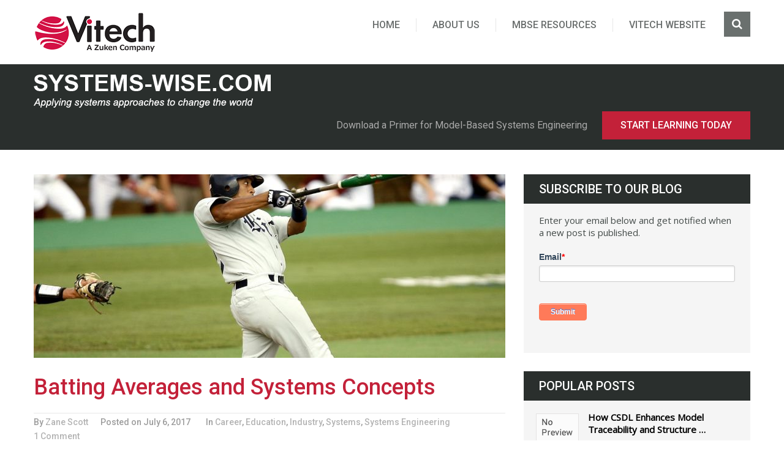

--- FILE ---
content_type: text/html; charset=UTF-8
request_url: https://systems-wise.com/batting-averages-and-systems-concepts/
body_size: 18273
content:
<!DOCTYPE html>
<html class="no-js" lang="en-US">
<head>
	<meta charset="UTF-8"> 
	<!-- Always force latest IE rendering engine (even in intranet) & Chrome Frame -->
	<!--[if IE ]>
		<meta http-equiv="X-UA-Compatible" content="IE=edge,chrome=1">
	<![endif]-->
	<link rel="profile" href="https://gmpg.org/xfn/11"/>
	<!--iOS/android/handheld specific -->
<meta name="viewport" content="width=device-width, initial-scale=1, maximum-scale=1">
<meta name="apple-mobile-web-app-capable" content="yes">
<meta name="apple-mobile-web-app-status-bar-style" content="black">
    <meta itemprop="name" content="systems-wise.com" />
    <meta itemprop="url" content="https://systems-wise.com" />
        <meta itemprop="creator accountablePerson" content="Zane Scott" />
    	<link rel="pingback" href="https://systems-wise.com/xmlrpc.php	" />
	<script type="text/javascript">document.documentElement.className = document.documentElement.className.replace( /\bno-js\b/,'js' );</script>
	<title>Batting Averages and Systems Concepts &#8211; systems-wise.com</title>
<meta name='robots' content='max-image-preview:large' />
<script type="text/javascript">document.documentElement.className = document.documentElement.className.replace( /\bno-js\b/,'js' );</script><link rel="alternate" type="application/rss+xml" title="systems-wise.com &raquo; Feed" href="https://systems-wise.com/feed/" />
<link rel="alternate" type="application/rss+xml" title="systems-wise.com &raquo; Comments Feed" href="https://systems-wise.com/comments/feed/" />
<link rel="alternate" type="application/rss+xml" title="systems-wise.com &raquo; Batting Averages and Systems Concepts Comments Feed" href="https://systems-wise.com/batting-averages-and-systems-concepts/feed/" />
<link rel="alternate" title="oEmbed (JSON)" type="application/json+oembed" href="https://systems-wise.com/wp-json/oembed/1.0/embed?url=https%3A%2F%2Fsystems-wise.com%2Fbatting-averages-and-systems-concepts%2F" />
<link rel="alternate" title="oEmbed (XML)" type="text/xml+oembed" href="https://systems-wise.com/wp-json/oembed/1.0/embed?url=https%3A%2F%2Fsystems-wise.com%2Fbatting-averages-and-systems-concepts%2F&#038;format=xml" />
<style id='wp-img-auto-sizes-contain-inline-css' type='text/css'>
img:is([sizes=auto i],[sizes^="auto," i]){contain-intrinsic-size:3000px 1500px}
/*# sourceURL=wp-img-auto-sizes-contain-inline-css */
</style>
<style id='wp-emoji-styles-inline-css' type='text/css'>

	img.wp-smiley, img.emoji {
		display: inline !important;
		border: none !important;
		box-shadow: none !important;
		height: 1em !important;
		width: 1em !important;
		margin: 0 0.07em !important;
		vertical-align: -0.1em !important;
		background: none !important;
		padding: 0 !important;
	}
/*# sourceURL=wp-emoji-styles-inline-css */
</style>
<style id='wp-block-library-inline-css' type='text/css'>
:root{--wp-block-synced-color:#7a00df;--wp-block-synced-color--rgb:122,0,223;--wp-bound-block-color:var(--wp-block-synced-color);--wp-editor-canvas-background:#ddd;--wp-admin-theme-color:#007cba;--wp-admin-theme-color--rgb:0,124,186;--wp-admin-theme-color-darker-10:#006ba1;--wp-admin-theme-color-darker-10--rgb:0,107,160.5;--wp-admin-theme-color-darker-20:#005a87;--wp-admin-theme-color-darker-20--rgb:0,90,135;--wp-admin-border-width-focus:2px}@media (min-resolution:192dpi){:root{--wp-admin-border-width-focus:1.5px}}.wp-element-button{cursor:pointer}:root .has-very-light-gray-background-color{background-color:#eee}:root .has-very-dark-gray-background-color{background-color:#313131}:root .has-very-light-gray-color{color:#eee}:root .has-very-dark-gray-color{color:#313131}:root .has-vivid-green-cyan-to-vivid-cyan-blue-gradient-background{background:linear-gradient(135deg,#00d084,#0693e3)}:root .has-purple-crush-gradient-background{background:linear-gradient(135deg,#34e2e4,#4721fb 50%,#ab1dfe)}:root .has-hazy-dawn-gradient-background{background:linear-gradient(135deg,#faaca8,#dad0ec)}:root .has-subdued-olive-gradient-background{background:linear-gradient(135deg,#fafae1,#67a671)}:root .has-atomic-cream-gradient-background{background:linear-gradient(135deg,#fdd79a,#004a59)}:root .has-nightshade-gradient-background{background:linear-gradient(135deg,#330968,#31cdcf)}:root .has-midnight-gradient-background{background:linear-gradient(135deg,#020381,#2874fc)}:root{--wp--preset--font-size--normal:16px;--wp--preset--font-size--huge:42px}.has-regular-font-size{font-size:1em}.has-larger-font-size{font-size:2.625em}.has-normal-font-size{font-size:var(--wp--preset--font-size--normal)}.has-huge-font-size{font-size:var(--wp--preset--font-size--huge)}.has-text-align-center{text-align:center}.has-text-align-left{text-align:left}.has-text-align-right{text-align:right}.has-fit-text{white-space:nowrap!important}#end-resizable-editor-section{display:none}.aligncenter{clear:both}.items-justified-left{justify-content:flex-start}.items-justified-center{justify-content:center}.items-justified-right{justify-content:flex-end}.items-justified-space-between{justify-content:space-between}.screen-reader-text{border:0;clip-path:inset(50%);height:1px;margin:-1px;overflow:hidden;padding:0;position:absolute;width:1px;word-wrap:normal!important}.screen-reader-text:focus{background-color:#ddd;clip-path:none;color:#444;display:block;font-size:1em;height:auto;left:5px;line-height:normal;padding:15px 23px 14px;text-decoration:none;top:5px;width:auto;z-index:100000}html :where(.has-border-color){border-style:solid}html :where([style*=border-top-color]){border-top-style:solid}html :where([style*=border-right-color]){border-right-style:solid}html :where([style*=border-bottom-color]){border-bottom-style:solid}html :where([style*=border-left-color]){border-left-style:solid}html :where([style*=border-width]){border-style:solid}html :where([style*=border-top-width]){border-top-style:solid}html :where([style*=border-right-width]){border-right-style:solid}html :where([style*=border-bottom-width]){border-bottom-style:solid}html :where([style*=border-left-width]){border-left-style:solid}html :where(img[class*=wp-image-]){height:auto;max-width:100%}:where(figure){margin:0 0 1em}html :where(.is-position-sticky){--wp-admin--admin-bar--position-offset:var(--wp-admin--admin-bar--height,0px)}@media screen and (max-width:600px){html :where(.is-position-sticky){--wp-admin--admin-bar--position-offset:0px}}

/*# sourceURL=wp-block-library-inline-css */
</style><style id='global-styles-inline-css' type='text/css'>
:root{--wp--preset--aspect-ratio--square: 1;--wp--preset--aspect-ratio--4-3: 4/3;--wp--preset--aspect-ratio--3-4: 3/4;--wp--preset--aspect-ratio--3-2: 3/2;--wp--preset--aspect-ratio--2-3: 2/3;--wp--preset--aspect-ratio--16-9: 16/9;--wp--preset--aspect-ratio--9-16: 9/16;--wp--preset--color--black: #000000;--wp--preset--color--cyan-bluish-gray: #abb8c3;--wp--preset--color--white: #ffffff;--wp--preset--color--pale-pink: #f78da7;--wp--preset--color--vivid-red: #cf2e2e;--wp--preset--color--luminous-vivid-orange: #ff6900;--wp--preset--color--luminous-vivid-amber: #fcb900;--wp--preset--color--light-green-cyan: #7bdcb5;--wp--preset--color--vivid-green-cyan: #00d084;--wp--preset--color--pale-cyan-blue: #8ed1fc;--wp--preset--color--vivid-cyan-blue: #0693e3;--wp--preset--color--vivid-purple: #9b51e0;--wp--preset--gradient--vivid-cyan-blue-to-vivid-purple: linear-gradient(135deg,rgb(6,147,227) 0%,rgb(155,81,224) 100%);--wp--preset--gradient--light-green-cyan-to-vivid-green-cyan: linear-gradient(135deg,rgb(122,220,180) 0%,rgb(0,208,130) 100%);--wp--preset--gradient--luminous-vivid-amber-to-luminous-vivid-orange: linear-gradient(135deg,rgb(252,185,0) 0%,rgb(255,105,0) 100%);--wp--preset--gradient--luminous-vivid-orange-to-vivid-red: linear-gradient(135deg,rgb(255,105,0) 0%,rgb(207,46,46) 100%);--wp--preset--gradient--very-light-gray-to-cyan-bluish-gray: linear-gradient(135deg,rgb(238,238,238) 0%,rgb(169,184,195) 100%);--wp--preset--gradient--cool-to-warm-spectrum: linear-gradient(135deg,rgb(74,234,220) 0%,rgb(151,120,209) 20%,rgb(207,42,186) 40%,rgb(238,44,130) 60%,rgb(251,105,98) 80%,rgb(254,248,76) 100%);--wp--preset--gradient--blush-light-purple: linear-gradient(135deg,rgb(255,206,236) 0%,rgb(152,150,240) 100%);--wp--preset--gradient--blush-bordeaux: linear-gradient(135deg,rgb(254,205,165) 0%,rgb(254,45,45) 50%,rgb(107,0,62) 100%);--wp--preset--gradient--luminous-dusk: linear-gradient(135deg,rgb(255,203,112) 0%,rgb(199,81,192) 50%,rgb(65,88,208) 100%);--wp--preset--gradient--pale-ocean: linear-gradient(135deg,rgb(255,245,203) 0%,rgb(182,227,212) 50%,rgb(51,167,181) 100%);--wp--preset--gradient--electric-grass: linear-gradient(135deg,rgb(202,248,128) 0%,rgb(113,206,126) 100%);--wp--preset--gradient--midnight: linear-gradient(135deg,rgb(2,3,129) 0%,rgb(40,116,252) 100%);--wp--preset--font-size--small: 13px;--wp--preset--font-size--medium: 20px;--wp--preset--font-size--large: 36px;--wp--preset--font-size--x-large: 42px;--wp--preset--spacing--20: 0.44rem;--wp--preset--spacing--30: 0.67rem;--wp--preset--spacing--40: 1rem;--wp--preset--spacing--50: 1.5rem;--wp--preset--spacing--60: 2.25rem;--wp--preset--spacing--70: 3.38rem;--wp--preset--spacing--80: 5.06rem;--wp--preset--shadow--natural: 6px 6px 9px rgba(0, 0, 0, 0.2);--wp--preset--shadow--deep: 12px 12px 50px rgba(0, 0, 0, 0.4);--wp--preset--shadow--sharp: 6px 6px 0px rgba(0, 0, 0, 0.2);--wp--preset--shadow--outlined: 6px 6px 0px -3px rgb(255, 255, 255), 6px 6px rgb(0, 0, 0);--wp--preset--shadow--crisp: 6px 6px 0px rgb(0, 0, 0);}:where(.is-layout-flex){gap: 0.5em;}:where(.is-layout-grid){gap: 0.5em;}body .is-layout-flex{display: flex;}.is-layout-flex{flex-wrap: wrap;align-items: center;}.is-layout-flex > :is(*, div){margin: 0;}body .is-layout-grid{display: grid;}.is-layout-grid > :is(*, div){margin: 0;}:where(.wp-block-columns.is-layout-flex){gap: 2em;}:where(.wp-block-columns.is-layout-grid){gap: 2em;}:where(.wp-block-post-template.is-layout-flex){gap: 1.25em;}:where(.wp-block-post-template.is-layout-grid){gap: 1.25em;}.has-black-color{color: var(--wp--preset--color--black) !important;}.has-cyan-bluish-gray-color{color: var(--wp--preset--color--cyan-bluish-gray) !important;}.has-white-color{color: var(--wp--preset--color--white) !important;}.has-pale-pink-color{color: var(--wp--preset--color--pale-pink) !important;}.has-vivid-red-color{color: var(--wp--preset--color--vivid-red) !important;}.has-luminous-vivid-orange-color{color: var(--wp--preset--color--luminous-vivid-orange) !important;}.has-luminous-vivid-amber-color{color: var(--wp--preset--color--luminous-vivid-amber) !important;}.has-light-green-cyan-color{color: var(--wp--preset--color--light-green-cyan) !important;}.has-vivid-green-cyan-color{color: var(--wp--preset--color--vivid-green-cyan) !important;}.has-pale-cyan-blue-color{color: var(--wp--preset--color--pale-cyan-blue) !important;}.has-vivid-cyan-blue-color{color: var(--wp--preset--color--vivid-cyan-blue) !important;}.has-vivid-purple-color{color: var(--wp--preset--color--vivid-purple) !important;}.has-black-background-color{background-color: var(--wp--preset--color--black) !important;}.has-cyan-bluish-gray-background-color{background-color: var(--wp--preset--color--cyan-bluish-gray) !important;}.has-white-background-color{background-color: var(--wp--preset--color--white) !important;}.has-pale-pink-background-color{background-color: var(--wp--preset--color--pale-pink) !important;}.has-vivid-red-background-color{background-color: var(--wp--preset--color--vivid-red) !important;}.has-luminous-vivid-orange-background-color{background-color: var(--wp--preset--color--luminous-vivid-orange) !important;}.has-luminous-vivid-amber-background-color{background-color: var(--wp--preset--color--luminous-vivid-amber) !important;}.has-light-green-cyan-background-color{background-color: var(--wp--preset--color--light-green-cyan) !important;}.has-vivid-green-cyan-background-color{background-color: var(--wp--preset--color--vivid-green-cyan) !important;}.has-pale-cyan-blue-background-color{background-color: var(--wp--preset--color--pale-cyan-blue) !important;}.has-vivid-cyan-blue-background-color{background-color: var(--wp--preset--color--vivid-cyan-blue) !important;}.has-vivid-purple-background-color{background-color: var(--wp--preset--color--vivid-purple) !important;}.has-black-border-color{border-color: var(--wp--preset--color--black) !important;}.has-cyan-bluish-gray-border-color{border-color: var(--wp--preset--color--cyan-bluish-gray) !important;}.has-white-border-color{border-color: var(--wp--preset--color--white) !important;}.has-pale-pink-border-color{border-color: var(--wp--preset--color--pale-pink) !important;}.has-vivid-red-border-color{border-color: var(--wp--preset--color--vivid-red) !important;}.has-luminous-vivid-orange-border-color{border-color: var(--wp--preset--color--luminous-vivid-orange) !important;}.has-luminous-vivid-amber-border-color{border-color: var(--wp--preset--color--luminous-vivid-amber) !important;}.has-light-green-cyan-border-color{border-color: var(--wp--preset--color--light-green-cyan) !important;}.has-vivid-green-cyan-border-color{border-color: var(--wp--preset--color--vivid-green-cyan) !important;}.has-pale-cyan-blue-border-color{border-color: var(--wp--preset--color--pale-cyan-blue) !important;}.has-vivid-cyan-blue-border-color{border-color: var(--wp--preset--color--vivid-cyan-blue) !important;}.has-vivid-purple-border-color{border-color: var(--wp--preset--color--vivid-purple) !important;}.has-vivid-cyan-blue-to-vivid-purple-gradient-background{background: var(--wp--preset--gradient--vivid-cyan-blue-to-vivid-purple) !important;}.has-light-green-cyan-to-vivid-green-cyan-gradient-background{background: var(--wp--preset--gradient--light-green-cyan-to-vivid-green-cyan) !important;}.has-luminous-vivid-amber-to-luminous-vivid-orange-gradient-background{background: var(--wp--preset--gradient--luminous-vivid-amber-to-luminous-vivid-orange) !important;}.has-luminous-vivid-orange-to-vivid-red-gradient-background{background: var(--wp--preset--gradient--luminous-vivid-orange-to-vivid-red) !important;}.has-very-light-gray-to-cyan-bluish-gray-gradient-background{background: var(--wp--preset--gradient--very-light-gray-to-cyan-bluish-gray) !important;}.has-cool-to-warm-spectrum-gradient-background{background: var(--wp--preset--gradient--cool-to-warm-spectrum) !important;}.has-blush-light-purple-gradient-background{background: var(--wp--preset--gradient--blush-light-purple) !important;}.has-blush-bordeaux-gradient-background{background: var(--wp--preset--gradient--blush-bordeaux) !important;}.has-luminous-dusk-gradient-background{background: var(--wp--preset--gradient--luminous-dusk) !important;}.has-pale-ocean-gradient-background{background: var(--wp--preset--gradient--pale-ocean) !important;}.has-electric-grass-gradient-background{background: var(--wp--preset--gradient--electric-grass) !important;}.has-midnight-gradient-background{background: var(--wp--preset--gradient--midnight) !important;}.has-small-font-size{font-size: var(--wp--preset--font-size--small) !important;}.has-medium-font-size{font-size: var(--wp--preset--font-size--medium) !important;}.has-large-font-size{font-size: var(--wp--preset--font-size--large) !important;}.has-x-large-font-size{font-size: var(--wp--preset--font-size--x-large) !important;}
/*# sourceURL=global-styles-inline-css */
</style>

<style id='classic-theme-styles-inline-css' type='text/css'>
/*! This file is auto-generated */
.wp-block-button__link{color:#fff;background-color:#32373c;border-radius:9999px;box-shadow:none;text-decoration:none;padding:calc(.667em + 2px) calc(1.333em + 2px);font-size:1.125em}.wp-block-file__button{background:#32373c;color:#fff;text-decoration:none}
/*# sourceURL=/wp-includes/css/classic-themes.min.css */
</style>
<link rel='stylesheet' id='steadyincome-stylesheet-css' href='https://systems-wise.com/wp-content/themes/mts_steadyincome/style.css' type='text/css' media='all' />
<style id='steadyincome-stylesheet-inline-css' type='text/css'>

        body {background-color:#ffffff;background-image:url(https://systems-wise.com/wp-content/themes/mts_steadyincome/images/nobg.png);}
        a, a:hover, .single_post a, .textwidget a, .sidebar.c-4-12 a:hover, .copyrights a:hover, footer .widget li a:hover, .sidebar.c-4-12 a:hover, .related-posts a:hover, .reply a, #primary-navigation .navigation ul li a:hover, .title a:hover, .post-info a:hover, .blog_second .b_right .b_readings ul li:last-child a:hover, .reply a:hover, .blog_second .b_readings .fa, .comm, .fn a, .blog_second .social-icons ul li a:hover span, #primary-navigation .navigation ul .current-menu-item > a, #primary-navigation .navigation ul .current-menu-item > a:after, #primary-navigation .navigation a:hover:after, #primary-navigation .navigation li:hover > a, #primary-navigation .navigation li:hover > a:after, .related-posts .excerpt header h3 a:hover, .widget .review-result-wrapper i, .latestpost_wrap .front-view-title a:hover, .latestPost .post-info a:hover, .latestPost .post-info a:hover span { color:#c32139; }

        .pace .pace-progress, #load-posts a, .widget_tag_cloud .tagcloud a:hover, .customNavigation a:hover { background-color:#c32139!important; }
        .blog_second .social-icons ul li a:hover { border: 2px solid #c32139; }
        .customNavigation a:hover, .widget_product_search input[type='submit'] { border: 1px solid #c32139; }
        .blog_first { background-image:url(); }

        #commentform input#submit, .contact-form input[type='submit'], .widget_product_search input[type='submit'], #move-to-top:hover, #tabber ul.tabs li a.selected, .tagcloud a:hover, #searchsubmit, .search-style-one a:hover, .pagination ul li a:hover, .page-numbers.current, .currenttext, .single .pagination a:hover .currenttext, #move-to-top, .latestPost .readMore a, .thecontent .latestPost .postauthor .readMore a, .latestPost .wp-review-show-total, .featured-thumbnail .wp-review-on-thumbnail, a#pull, .pagination a:hover, .latestPost .review-type-circle.review-total-only, .latestPost .review-type-circle.wp-review-show-total, #site-header #wpmm-megamenu .review-total-only, #site-header #wpmm-megamenu .wpmm-posts .wpmm-pagination a, .woocommerce a.button, .woocommerce-page a.button, .woocommerce button.button, .woocommerce-page button.button, .woocommerce input.button, .woocommerce-page input.button, .woocommerce #respond input#submit, .woocommerce-page #respond input#submit, .woocommerce #content input.button, .woocommerce-page #content input.button, .woocommerce .bypostauthor:after, #searchsubmit, .woocommerce nav.woocommerce-pagination ul li span.current, .woocommerce-page nav.woocommerce-pagination ul li span.current, .woocommerce #content nav.woocommerce-pagination ul li span.current, .woocommerce-page #content nav.woocommerce-pagination ul li span.current, .woocommerce nav.woocommerce-pagination ul li a:hover, .woocommerce-page nav.woocommerce-pagination ul li a:hover, .woocommerce #content nav.woocommerce-pagination ul li a:hover, .woocommerce-page #content nav.woocommerce-pagination ul li a:hover, .woocommerce nav.woocommerce-pagination ul li a:focus, .woocommerce-page nav.woocommerce-pagination ul li a:focus, .woocommerce #content nav.woocommerce-pagination ul li a:focus, .woocommerce-page #content nav.woocommerce-pagination ul li a:focus, .woocommerce a.button, .woocommerce-page a.button, .woocommerce button.button, .woocommerce-page button.button, .woocommerce input.button, .woocommerce-page input.button, .woocommerce #respond input#submit, .woocommerce-page #respond input#submit, .woocommerce #content input.button, .woocommerce-page #content input.button, #primary-navigation .navigation.mobile-menu-wrapper { background-color:#c32139; color: #fff!important; }

        #primary-navigation .navigation ul ul { border-top: 1px solid #c32139; }
        .search-row { border-bottom: 1px solid #c32139; }

        
        
        
        .bypostauthor { background: #FAFAFA; padding: 15px!important; box-sizing: border-box; }
        .bypostauthor:after { content: "Author"; position: absolute; right: 0; top: -1px; padding: 1px 10px; background: #818181; color: #FFF; }
        
        
        
        
            
/*# sourceURL=steadyincome-stylesheet-inline-css */
</style>
<link rel='stylesheet' id='owl-carousel-css' href='https://systems-wise.com/wp-content/themes/mts_steadyincome/css/owl.carousel.css' type='text/css' media='all' />
<link rel='stylesheet' id='magnificPopup-css' href='https://systems-wise.com/wp-content/themes/mts_steadyincome/css/magnific-popup.css' type='text/css' media='all' />
<link rel='stylesheet' id='fontawesome-css' href='https://systems-wise.com/wp-content/themes/mts_steadyincome/css/font-awesome.min.css' type='text/css' media='all' />
<link rel='stylesheet' id='responsive-css' href='https://systems-wise.com/wp-content/themes/mts_steadyincome/css/responsive.css' type='text/css' media='all' />
<script type="text/javascript" src="https://systems-wise.com/wp-includes/js/jquery/jquery.min.js" id="jquery-core-js"></script>
<script type="text/javascript" src="https://systems-wise.com/wp-includes/js/jquery/jquery-migrate.min.js" id="jquery-migrate-js"></script>
<script type="text/javascript" id="customscript-js-extra">
/* <![CDATA[ */
var mts_customscript = {"responsive":"1","nav_menu":"primary-menu"};
//# sourceURL=customscript-js-extra
/* ]]> */
</script>
<script type="text/javascript" async="async" src="https://systems-wise.com/wp-content/themes/mts_steadyincome/js/customscript.js" id="customscript-js"></script>
<link rel="https://api.w.org/" href="https://systems-wise.com/wp-json/" /><link rel="alternate" title="JSON" type="application/json" href="https://systems-wise.com/wp-json/wp/v2/posts/1039" /><link rel="EditURI" type="application/rsd+xml" title="RSD" href="https://systems-wise.com/xmlrpc.php?rsd" />
<!--Theme by MyThemeShop.com-->
<link rel="canonical" href="https://systems-wise.com/batting-averages-and-systems-concepts/" />
<link rel='shortlink' href='https://systems-wise.com/?p=1039' />
<link href="//fonts.googleapis.com/css?family=Roboto:500|Roboto:normal|Open+Sans:300|Open+Sans:normal&amp;subset=latin" rel="stylesheet" type="text/css">
<style type="text/css">
.menu li, .menu li a { font-family: 'Roboto'; font-weight: 500; font-size: 16px; color: #6b6f6e;text-transform: uppercase; }
.latestpost_wrap .front-view-title a { font-family: 'Roboto'; font-weight: 500; font-size: 28px; color: #c32139;text-transform: initial }
.single-title { font-family: 'Roboto'; font-weight: 500; font-size: 36px; color: #c32139;text-transform: initial }
body { font-family: 'Roboto'; font-weight: normal; font-size: 16px; color: #444b49; }
#sidebars .widget { font-family: 'Open Sans'; font-weight: 300; font-size: 15px; color: #000000; }
.footer-widgets { font-family: 'Open Sans'; font-weight: normal; font-size: 14px; color: #888888; }
h1 { font-family: 'Roboto'; font-weight: 500; font-size: 28px; color: #2a2f2d;text-transform: uppercase; }
h2 { font-family: 'Roboto'; font-weight: 500; font-size: 24px; color: #2a2f2d;text-transform: uppercase; }
h3 { font-family: 'Roboto'; font-weight: 500; font-size: 22px; color: #c32139;text-transform: uppercase; }
h4 { font-family: 'Roboto'; font-weight: 500; font-size: 20px; color: #2a2f2d;text-transform: uppercase; }
h5 { font-family: 'Roboto'; font-weight: 500; font-size: 18px; color: #2a2f2d;text-transform: uppercase; }
h6 { font-family: 'Roboto'; font-weight: 500; font-size: 16px; color: #2a2f2d;text-transform: uppercase; }
</style>
<script type="application/ld+json">
{
    "@context": "http://schema.org",
    "@type": "BlogPosting",
    "mainEntityOfPage": {
        "@type": "WebPage",
        "@id": "https://systems-wise.com/batting-averages-and-systems-concepts/"
    },
    "headline": "Batting Averages and Systems Concepts  ",
    "image": {
        "@type": "ImageObject",
        "url": "https://systems-wise.com/wp-content/uploads/2017/07/baseball-5.jpg",
        "width": 1397,
        "height": 696
    },
    "datePublished": "2017-07-06T12:15:00+0000",
    "dateModified": "2019-09-11T13:48:01+0000",
    "author": {
        "@type": "Person",
        "name": "Zane Scott"
    },
    "publisher": {
        "@type": "Organization",
        "name": "systems-wise.com",
        "logo": {
            "@type": "ImageObject",
            "url": "https://systems-wise.com/wp-content/uploads/2020/12/vitechzuken_2C_horz.png",
            "width": 200,
            "height": 69
        }
    },
    "description": "Summer means vacations. Our two boys have always looked forward to the big trip to “the lake” in July and the "
}
</script>
<style type="text/css">.recentcomments a{display:inline !important;padding:0 !important;margin:0 !important;}</style></head>
<body data-rsssl=1 id="blogs" class="wp-singular post-template-default single single-post postid-1039 single-format-standard wp-theme-mts_steadyincome main" itemscope itemtype="http://schema.org/WebPage">
	<div class="header-wrapper">
		<header id="site-header" role="banner" itemscope itemtype="http://schema.org/WPHeader">
			<div class="main-container">
							<div class="nav_wrap sticky-navigation" role="navigation" itemscope itemtype="http://schema.org/SiteNavigationElement">
								<div class="container">
						<div class="logo-wrap">
																								<h2 id="logo" class="image-logo" itemprop="headline">
										<a href="https://systems-wise.com"><img src="https://systems-wise.com/wp-content/uploads/2020/12/vitechzuken_2C_horz.png" alt="systems-wise.com" width="200" height="69"></a>
									</h2><!-- END #logo -->
																					</div>
													<div id="primary-navigation" class="primary-navigation" role="navigation" itemscope itemtype="http://schema.org/SiteNavigationElement">
								<a href="#" id="pull" class="toggle-mobile-menu">Menu</a>
																	<nav class="navigation clearfix mobile-menu-wrapper">
																					<ul id="menu-main-navigation" class="menu clearfix"><li id="menu-item-23" class="menu-item menu-item-type-custom menu-item-object-custom menu-item-home"><a href="https://systems-wise.com">Home</a></li>
<li id="menu-item-1138" class="menu-item menu-item-type-post_type menu-item-object-page"><a href="https://systems-wise.com/about-us/">About Us</a></li>
<li id="menu-item-27" class="menu-item menu-item-type-custom menu-item-object-custom"><a href="http://www.vitechcorp.com/resources/">MBSE Resources</a></li>
<li id="menu-item-28" class="menu-item menu-item-type-custom menu-item-object-custom"><a href="http://www.vitechcorp.com">Vitech Website</a></li>
</ul>																			</nav>
																<div class="search-style-one">
									<a id="trigger-overlay">
										<i class="fa fa-search"></i>
									</a>
									<div class="overlay overlay-slideleft">
										<div class="search-row">
											<form method="get" id="searchform" class="search-form" action="https://systems-wise.com" _lpchecked="1">
												<button type="button" class="overlay-close">Close</button>
												<input type="text" name="s" id="s" value="" placeholder="Search Keyword ..." />
											</form>
										</div>
									</div>
								</div>
							</div>
											</div>
				</div>
			</div>
		</header>
	</div>
				<div class="breadcrumb_wrap">
				<div class="main-container">
				<img src="/wp-content/uploads/2018/02/community_header_new.png"/>
																<div class="breadcrumb_right">
															<div>Download a Primer for Model-Based Systems Engineering</div>
																						<div class="readMore">
									<a href="https://www.vitechcorp.com/mbse-primer/"> Start Learning Today									</a>
								</div>
													</div>
									</div>
			</div>
	<div class="main-container">
	<div id="page">
		<div class="article">
			<div id="content_box">
				<div id="post-1039" class="g post post-1039 type-post status-publish format-standard has-post-thumbnail category-career category-education category-industry category-systems category-systems_engineering tag-batting-averages tag-mbse tag-model-based-systems-engineering tag-productive-thinking tag-reproductive-thinking tag-systems-engineering tag-systems-thinking has_thumb">
					<div class="single_post">
						<div class="thecontent">
																					<article class="latestPost latestarticle excerpt">
								<!--article-1, first content-->
																																										<div class="featured-thumbnail">
														<img width="770" height="300" src="https://systems-wise.com/wp-content/uploads/2017/07/baseball-5-770x300.jpg" class="attachment-featured wp-post-image wp-post-image" alt="baseball player" decoding="async" fetchpriority="high" />													</div>
																								<header>
													<h1 class="title front-view-title single-title">
														Batting Averages and Systems Concepts													</h1>
													            <div class="post-info">
                                <span class="theauthor">By&nbsp;<a href="https://systems-wise.com/author/zane-scott/" title="Posts by Zane Scott" rel="author">Zane Scott</a></span>
                            <span class="thetime updated">Posted on&nbsp;July 6, 2017</span>
                            <span class="thecategory">In&nbsp;<a href="https://systems-wise.com/category/industry/career/" title="View all posts in Career" >Career</a>, <a href="https://systems-wise.com/category/industry/education/" title="View all posts in Education" >Education</a>, <a href="https://systems-wise.com/category/industry/" title="View all posts in Industry" >Industry</a>, <a href="https://systems-wise.com/category/systems_engineering/systems/" title="View all posts in Systems" >Systems</a>, <a href="https://systems-wise.com/category/systems_engineering/" title="View all posts in Systems Engineering" >Systems Engineering</a></span>
                            <span class="thecomment"><a href="https://systems-wise.com/batting-averages-and-systems-concepts/#comments" itemprop="interactionCount">1 Comment</a></span>
                        </div>
        												</header>
												<div class="post-single-content box mark-links entry-content content">
																																							<p>Summer means vacations. Our two boys have always looked forward to the big trip to “the lake” in July and the smaller long weekends where we “get to” stay at motels. We eat breakfast out—something that never happens at home—in restaurants that specialize in breakfast.</p>
<p>One summer when the boys were small, we went into such an establishment, and our youngest wanted to buy a copy of the then relatively new USA Today. When we sat down with it, he dove directly into the sports section. Even as a six-year-old, he had an intense interest in sports, and he explained that this section was “awesome.” As we ordered and began to eat, he focused mainly on the paper. At one point, he surfaced to ask “Dad, what are batting averages?”</p>
<p>My answer, which I carefully tailored to fit his age and station in life, didn’t satisfy his curiosity, so he followed up with another question: How do you figure them? That question presented a challenge. At six years old, he had yet to encounter division, much less decimals and percentages. We began a colloquy on what they mean and how they are calculated, handling those concepts in context. Finally, breakfast was over. He seemed satisfied, but the rest of the trip was liberally peppered with questions about the ins and outs of batting averages.</p>
<p>After that I pretty much forgot about the exchange, but I later learned that he had kept the subject alive. Several years hence, he came home from school with the shocking news that his teacher was confused. She was attempting to teach the class about something she insisted on calling decimals and percentages. He, on the other hand, “knew” that what she was really talking about was “batting averages.”</p>
<p>He had been introduced to the concepts in a specific context and, due to my disruption of the math education process and its orderly presentation of mathematical concepts, was unwilling and temporarily unable to see them outside that context. We had to take on the challenging task of generalizing the concepts beyond the application—something that turned out to be at least as difficult as learning the concepts in the first place.</p>
<p>His initial mindset limited him to a way of seeing the concepts called reproductive thinking. In reproductive thinking, concepts are transferred from one application to another based on the similarity of the applications. This makes sense, because the success of a particular application may well translate to success with a similar application. The greater the similarity between the applications, the greater the probability of success.</p>
<p>But this way of transporting concepts from application to application is limited by the small steps of similarity. My son was having trouble seeing the similarity between his knowledge of batting averages and the discussion of decimals and percentages applied to other, non-baseball applications. That is why math is taught moving from concepts to applications. That order allows for a way of seeing the potential applications known as productive thinking.</p>
<p>In productive thinking, basic concepts are applied to a problem space by seeing the potential for solutions from the power of the concepts to deal with the problems. Whereas a reproductive thinker is limited to applications that appear similar to problems that have already been solved, the productive thinker is able to see potential solutions to applications at the conceptual level.</p>
<p>Take as an example Nate Silver, the statistician and writer who once was just another six-year-old with a penchant for baseball. Silver pursued his interest in numbers and statistics into a grounding in mathematical and statistical concepts and a degree in economics. His interest in baseball has been a constant and became the subject for his <a href="https://fivethirtyeight.com/">work</a>. After a detour into the world of transfer pricing with KPMG, Silver returned to his love of baseball and developed a player performance ranking system. He has since extended the application of his knowledge to handicapping political races and built a career and reputation around his work in these apparently disparate areas. This is possible through his productive (as opposed to reproductive) thinking about his discipline. Silver’s deep grounding in the concepts has enabled him to think about his solution broadly without the limitation of incremental movements between applications.</p>
<p>The people most susceptible to the limitations of reproductive thinking are those who have been introduced to the concepts first (or only) at the application level. That is a trap very much at work in the world of systems engineering. Because of its birth and development in the aerospace and defense market space, many (if not most) practitioners who have come to their knowledge of the discipline in that context experience difficulty in transferring the concepts to other areas unless they can find some similarity in the applications.</p>
<p>This is limiting in a number of ways. One of the most obvious is that our thinking is confined to only those applications that we see as similar. But the problem is more subtle than that. We adopt language and processes that come from applications with which we are familiar. These enable us to converse easily in that market space but become a barrier to those whose world is not configured in that way. We use notations, phrases, and acronyms that fail to communicate with those who live and work beyond the world of defense and aeronautics. We even advocate the adoption of standards that limit the form of our communication to specialized notations like those of the software world at the expense of communicating with those outside the specialty.</p>
<p>What is lacking is the conceptual view and understanding. Once the applied view is introduced, it becomes difficult to move from our specific applications to generalized concepts. That is why math is taught from the concepts to the applications and not the other way around.</p>
<p>As systems engineers, we need to refocus at the conceptual level. The application of systems engineering concepts is potentially quite broad. It isn’t limited to just the production of physical products or software. Human processes and public policy are ripe for systems level interventions that systems engineering can provide. But first we must see the conceptual possibilities, and we need to communicate with others in a language they can understand.</p>

            <script type="text/javascript">
            jQuery(document).ready(function($) {
                $.post('https://systems-wise.com/wp-admin/admin-ajax.php', {action: 'mts_view_count', id: '1039'});
            });
            </script>																																							            <!-- Start Share Buttons -->
            <div class="shareit bottom">
                                <!-- Facebook Share-->
                <span class="share-item facebooksharebtn">
                    <div class="fb-share-button" data-layout="button_count"></div>
                </span>
                            <!-- Facebook -->
                <span class="share-item facebookbtn">
                    <div id="fb-root"></div>
                    <div class="fb-like" data-send="false" data-layout="button_count" data-width="150" data-show-faces="false"></div>
                </span>
                            <!-- Twitter -->
                <span class="share-item twitterbtn">
                    <a href="https://twitter.com/share" class="twitter-share-button" data-via="">Tweet</a>
                </span>
                            <!--Linkedin -->
                <span class="share-item linkedinbtn">
                    <script type="IN/Share" data-url="https://systems-wise.com/batting-averages-and-systems-concepts/"></script>
                </span>
                        </div>
            <!-- end Share Buttons -->
        												</div>
												    
            <!-- Start Related Posts -->
            <div class="related-posts"><h4>Related Posts</h4><div class="clear">
                <article class="excerpt "> 
                    <a href="https://systems-wise.com/why-model-based/" title="WHY MODEL-BASED?" id="featured-thumbnail">
                        <div class="featured-thumbnail"><img src="https://systems-wise.com/wp-content/themes/mts_steadyincome/images/nothumb-steadyincome-widgetthumb.png" class="attachment-steadyincome-widgetthumb wp-post-image" alt="WHY MODEL-BASED?"></div>  
                    </a>
                    <header>
                        <h3 class="title front-view-title"><a href="https://systems-wise.com/why-model-based/">WHY MODEL-BASED?</a></h3> 
                        <div class="post-info">
                            <span class="theauthor">
                                <span>
                                    By <a href="https://systems-wise.com/author/david-long/" title="Posts by David Long" rel="author">David Long</a>                                </span>
                            </span>
                        </div>
                    </header> 
                </article> 
    
                
                <article class="excerpt last"> 
                    <a href="https://systems-wise.com/five-steps-to-improving-systems-engineering-part-iii/" title="Five Steps to Improving Systems Engineering &#8211; Part III" id="featured-thumbnail">
                        <div class="featured-thumbnail"><img width="70" height="70" src="https://systems-wise.com/wp-content/uploads/2019/01/New-Feature-Image-3-70x70.jpg" class="attachment-steadyincome-widgetthumb size-steadyincome-widgetthumb wp-post-image" alt="5 step feature image" title="" decoding="async" srcset="https://systems-wise.com/wp-content/uploads/2019/01/New-Feature-Image-3-70x70.jpg 70w, https://systems-wise.com/wp-content/uploads/2019/01/New-Feature-Image-3-150x150.jpg 150w, https://systems-wise.com/wp-content/uploads/2019/01/New-Feature-Image-3-224x224.jpg 224w" sizes="(max-width: 70px) 100vw, 70px" /></div>  
                    </a>
                    <header>
                        <h3 class="title front-view-title"><a href="https://systems-wise.com/five-steps-to-improving-systems-engineering-part-iii/">Five Steps to Improving Systems Engineering &#8211; Part III</a></h3> 
                        <div class="post-info">
                            <span class="theauthor">
                                <span>
                                    By <a href="https://systems-wise.com/author/zane-scott/" title="Posts by Zane Scott" rel="author">Zane Scott</a>                                </span>
                            </span>
                        </div>
                    </header> 
                </article> 
    
                
                <article class="excerpt "> 
                    <a href="https://systems-wise.com/where-to-leverage-simplicity-and-where-not-to/" title="Where to Leverage Simplicity (and Where Not To)" id="featured-thumbnail">
                        <div class="featured-thumbnail"><img width="70" height="70" src="https://systems-wise.com/wp-content/uploads/2016/09/complexity350-1-70x70.png" class="attachment-steadyincome-widgetthumb size-steadyincome-widgetthumb wp-post-image" alt="" title="" decoding="async" srcset="https://systems-wise.com/wp-content/uploads/2016/09/complexity350-1-70x70.png 70w, https://systems-wise.com/wp-content/uploads/2016/09/complexity350-1-150x150.png 150w, https://systems-wise.com/wp-content/uploads/2016/09/complexity350-1-224x224.png 224w" sizes="(max-width: 70px) 100vw, 70px" /></div>  
                    </a>
                    <header>
                        <h3 class="title front-view-title"><a href="https://systems-wise.com/where-to-leverage-simplicity-and-where-not-to/">Where to Leverage Simplicity (and Where Not To)</a></h3> 
                        <div class="post-info">
                            <span class="theauthor">
                                <span>
                                    By <a href="https://systems-wise.com/author/david-long/" title="Posts by David Long" rel="author">David Long</a>                                </span>
                            </span>
                        </div>
                    </header> 
                </article> 
    
                
                <article class="excerpt last"> 
                    <a href="https://systems-wise.com/systems-work-as-systems-even-when-they-dont/" title="Systems Work as Systems—Even When They Don&#8217;t" id="featured-thumbnail">
                        <div class="featured-thumbnail"><img width="70" height="70" src="https://systems-wise.com/wp-content/uploads/2020/04/DOEPinner-70x70.jpg" class="attachment-steadyincome-widgetthumb size-steadyincome-widgetthumb wp-post-image" alt="mine shaft" title="" decoding="async" loading="lazy" srcset="https://systems-wise.com/wp-content/uploads/2020/04/DOEPinner-70x70.jpg 70w, https://systems-wise.com/wp-content/uploads/2020/04/DOEPinner-150x150.jpg 150w, https://systems-wise.com/wp-content/uploads/2020/04/DOEPinner-224x224.jpg 224w" sizes="auto, (max-width: 70px) 100vw, 70px" /></div>  
                    </a>
                    <header>
                        <h3 class="title front-view-title"><a href="https://systems-wise.com/systems-work-as-systems-even-when-they-dont/">Systems Work as Systems—Even When They Don&#8217;t</a></h3> 
                        <div class="post-info">
                            <span class="theauthor">
                                <span>
                                    By <a href="https://systems-wise.com/author/zane-scott/" title="Posts by Zane Scott" rel="author">Zane Scott</a>                                </span>
                            </span>
                        </div>
                    </header> 
                </article> 
    
                </div></div>            <!-- .related-posts -->
        												<div class="postauthor">
													<h4>About the Author</h4>
													<div class="author_wrap">
														<div class="post-img">
															<img alt='mm' src='https://systems-wise.com/wp-content/uploads/2022/01/ZScott-150x150.jpg' class='avatar avatar-100 photo' height='100' width='100' />																																												</div>
														<h5 class="vcard"><a href="https://systems-wise.com/author/zane-scott/"/ class="fn">Zane Scott														</a></h5>
														<div class="readMore">
															<a href="https://systems-wise.com/author/zane-scott/"/>My Other Posts<i class="fa fa-angle-double-right"></i></a>
														</div>
														<div class="front-view-content">
															As Vice President of Professional Services at Vitech, Zane Scott leads the company’s consulting and training organization. For the past 40 years, Zane has built a skill set that enables him to provide insight and guidance to individuals and companies as they improve organizational processes and methodologies. Zane has also taught systems engineering methodology in a variety of settings, is a frequent blogger, and is co-author of A Primer for Model-Based Systems Engineering. With a professional background in litigation, Zane is also a trained negotiator, labor management facilitator, and mediator. He has practiced tactical negotiation and interventional mediation, and taught communications, conflict management, and leadership skills at both the university and the professional level. Before joining Vitech, Zane worked as a senior consultant and process analyst assisting government and industry clients in implementing and managing organizational change.														</div>
													</div>
												</div>
																				<!-- You can start editing here. -->
	<div id="comments">
		<h4 class="total-comments">One Response</h4>
		<ol class="commentlist">
			    <li class="comment even thread-even depth-1" id="li-comment-23068">
        <div id="comment-23068" itemscope itemtype="http://schema.org/UserComments">
            <div class="comment-author vcard">
                <img alt='' src='https://secure.gravatar.com/avatar/de84abcff89f716a4018094a2bb9436e83eac4cac12c9373fc0333136dca5ac4?s=70&#038;d=mm&#038;r=g' srcset='https://secure.gravatar.com/avatar/de84abcff89f716a4018094a2bb9436e83eac4cac12c9373fc0333136dca5ac4?s=140&#038;d=mm&#038;r=g 2x' class='avatar avatar-70 photo' height='70' width='70' loading='lazy' decoding='async'/>                <div class="post-info">
                   <span class="theauthor"><span>andy hall</span></span> 
                                            <span class="comment-meta">
                            <span class="thetime updated">
                                <span>July 6, 2017</span>
                            </span>
                        </span>
                                    </div>
            </div>
            <div class="commentmetadata">
                <div class="commenttext" itemprop="commentText">
                    <div class="front-view-content"><p>One of the problems that I have encountered in trying to persuade people that a functional integration viewpoint is not the only view available is aggressive groupthink. People find it very difficult to let go of the way they like to think and view the world, especially &#8220;their&#8221; systems and put up barriers to change. They take comfort in the herd mentality and think that other peoples refusal to change justifies their own position.  Providing people with the motivation to want to change is the really hard part.</p>
</div>
                </div>

                <div class="reply">
                    <a rel="nofollow" class="comment-reply-link" href="https://systems-wise.com/batting-averages-and-systems-concepts/?replytocom=23068#respond" data-commentid="23068" data-postid="1039" data-belowelement="comment-23068" data-respondelement="respond" data-replyto="Reply to andy hall" aria-label="Reply to andy hall">Reply</a>                </div>
            </div>  
        </div>
    </li>
</li><!-- #comment-## -->
		</ol>
	</div>

	<div id="commentsAdd">
		<div id="respond" class="box m-t-6">
				<div id="respond" class="comment-respond">
		<h3 id="reply-title" class="comment-reply-title"><h4><span>Leave a Reply</span></h4></h4> <small><a rel="nofollow" id="cancel-comment-reply-link" href="/batting-averages-and-systems-concepts/#respond" style="display:none;">Cancel reply</a></small></h3><form action="https://systems-wise.com/wp-comments-post.php" method="post" id="commentform" class="comment-form"><p class="comment-form-comment"><textarea id="comment" name="comment" cols="45" rows="8" aria-required="true" placeholder="Comment Text*"></textarea></p><p class="comment-form-author"><input id="author" name="author" type="text" placeholder="Name*" value="" size="30" /></p>
<p class="comment-form-email"><input id="email" name="email" type="text" placeholder="Email*" value="" size="30" /></p>
<p class="comment-form-url"><input id="url" name="url" type="text" placeholder="Website" value="" size="30" /></p>
<p class="comment-form-cookies-consent"><input id="wp-comment-cookies-consent" name="wp-comment-cookies-consent" type="checkbox" value="yes" /> <label for="wp-comment-cookies-consent">Save my name, email, and website in this browser for the next time I comment.</label></p>
<p class="form-submit"><input name="submit" type="submit" id="submit" class="submit" value="Post Comment" /> <input type='hidden' name='comment_post_ID' value='1039' id='comment_post_ID' />
<input type='hidden' name='comment_parent' id='comment_parent' value='0' />
</p><p style="display: none;"><input type="hidden" id="akismet_comment_nonce" name="akismet_comment_nonce" value="abb0dbc0ba" /></p><p style="display: none !important;" class="akismet-fields-container" data-prefix="ak_"><label>&#916;<textarea name="ak_hp_textarea" cols="45" rows="8" maxlength="100"></textarea></label><input type="hidden" id="ak_js_1" name="ak_js" value="77"/><script>document.getElementById( "ak_js_1" ).setAttribute( "value", ( new Date() ).getTime() );</script></p></form>	</div><!-- #respond -->
			</div>
	</div>
															</article>
						</div>
					</div>
				</div>
			</div>
		</div>
			<aside class="sidebar c-4-12" role="complementary" itemscope itemtype="http://schema.org/WPSideBar">
		<div id="sidebars" class="g">
			<div class="sidebar sidebar">
				<div id="text-3" class="widget widget_text"><h3 class="widget-title">Subscribe to Our Blog</h3>			<div class="textwidget"><p><strong>Enter your email below and get notified when a new post is published.</strong></p>
<!--[if lte IE 8]>
<script charset="utf-8" type="text/javascript" src="//js.hsforms.net/forms/v2-legacy.js"></script>
<![endif]-->
<script charset="utf-8" type="text/javascript" src="//js.hsforms.net/forms/v2.js"></script>
<script>
  hbspt.forms.create({ 
    portalId: '10213',
    formId: 'c26cdf93-43bd-455d-8e09-708a1851b8ce'
  });
</script>
</div>
		</div><div id="mts_popular_posts_widget-2" class="widget widget_mts_popular_posts_widget horizontal-small"><h3 class="widget-title">Popular Posts</h3><ul class="popular-posts">			<li class="post-box horizontal-small horizontal-container"><div class="horizontal-container-inner">								<div class="post-img">
					<a href="https://systems-wise.com/how-csdl-enhances-model-traceability-and-structure-in-genesys/" title="How CSDL Enhances Model Traceability and Structure in GENESYS">
													<img class="wp-post-image" src="https://systems-wise.com/wp-content/themes/mts_steadyincome/images/nothumb-steadyincome-widgetthumb.png" alt="How CSDL Enhances Model Traceability and Structure in GENESYS"/>
											</a>
				</div>
								<div class="post-data">
					<div class="post-data-container">
						<div class="post-title">
							<a href="https://systems-wise.com/how-csdl-enhances-model-traceability-and-structure-in-genesys/" title="How CSDL Enhances Model Traceability and Structure in GENESYS">How CSDL Enhances Model Traceability and Structure&nbsp;&hellip;</a>
						</div>
												<div class="post-info">
															<span class="thetime updated"><i class="fa fa-clock-o"></i> October 2, 2025</span>
																				</div> <!--end .post-info-->
																	</div>
				</div>
			</div></li>					<li class="post-box horizontal-small horizontal-container"><div class="horizontal-container-inner">								<div class="post-img">
					<a href="https://systems-wise.com/advancing-mbse-csdls-added-value-in-a-world-shaped-by-sysml/" title="Advancing MBSE: Value of CSDL in a World Shaped by SysML">
													<img class="wp-post-image" src="https://systems-wise.com/wp-content/themes/mts_steadyincome/images/nothumb-steadyincome-widgetthumb.png" alt="Advancing MBSE: Value of CSDL in a World Shaped by SysML"/>
											</a>
				</div>
								<div class="post-data">
					<div class="post-data-container">
						<div class="post-title">
							<a href="https://systems-wise.com/advancing-mbse-csdls-added-value-in-a-world-shaped-by-sysml/" title="Advancing MBSE: Value of CSDL in a World Shaped by SysML">Advancing MBSE: Value of CSDL in a&nbsp;&hellip;</a>
						</div>
												<div class="post-info">
															<span class="thetime updated"><i class="fa fa-clock-o"></i> October 9, 2025</span>
																				</div> <!--end .post-info-->
																	</div>
				</div>
			</div></li>					<li class="post-box horizontal-small horizontal-container"><div class="horizontal-container-inner">								<div class="post-img">
					<a href="https://systems-wise.com/modeling-clarity-applying-csdl-to-real-world-systems-engineering-part-1/" title="Modeling Clarity: Applying CSDL to Real-World Systems Engineering – Part 1">
													<img width="70" height="70" src="https://systems-wise.com/wp-content/uploads/2025/10/CSDL-Blog-Header_1-70x70.jpg" class="attachment-steadyincome-widgetthumb size-steadyincome-widgetthumb wp-post-image" alt="" title="" decoding="async" loading="lazy" srcset="https://systems-wise.com/wp-content/uploads/2025/10/CSDL-Blog-Header_1-70x70.jpg 70w, https://systems-wise.com/wp-content/uploads/2025/10/CSDL-Blog-Header_1-150x150.jpg 150w, https://systems-wise.com/wp-content/uploads/2025/10/CSDL-Blog-Header_1-224x224.jpg 224w" sizes="auto, (max-width: 70px) 100vw, 70px" />											</a>
				</div>
								<div class="post-data">
					<div class="post-data-container">
						<div class="post-title">
							<a href="https://systems-wise.com/modeling-clarity-applying-csdl-to-real-world-systems-engineering-part-1/" title="Modeling Clarity: Applying CSDL to Real-World Systems Engineering – Part 1">Modeling Clarity: Applying CSDL to Real-World Systems&nbsp;&hellip;</a>
						</div>
												<div class="post-info">
															<span class="thetime updated"><i class="fa fa-clock-o"></i> October 16, 2025</span>
																				</div> <!--end .post-info-->
																	</div>
				</div>
			</div></li>					<li class="post-box horizontal-small horizontal-container"><div class="horizontal-container-inner">								<div class="post-img">
					<a href="https://systems-wise.com/modeling-clarity-applying-csdl-to-real-world-systems-engineering-part-2/" title="Modeling Clarity: Applying CSDL to Real-World Systems Engineering – Part 2">
													<img width="70" height="70" src="https://systems-wise.com/wp-content/uploads/2025/10/CSDL-Blog-Header_2-70x70.jpg" class="attachment-steadyincome-widgetthumb size-steadyincome-widgetthumb wp-post-image" alt="" title="" decoding="async" loading="lazy" srcset="https://systems-wise.com/wp-content/uploads/2025/10/CSDL-Blog-Header_2-70x70.jpg 70w, https://systems-wise.com/wp-content/uploads/2025/10/CSDL-Blog-Header_2-150x150.jpg 150w, https://systems-wise.com/wp-content/uploads/2025/10/CSDL-Blog-Header_2-224x224.jpg 224w" sizes="auto, (max-width: 70px) 100vw, 70px" />											</a>
				</div>
								<div class="post-data">
					<div class="post-data-container">
						<div class="post-title">
							<a href="https://systems-wise.com/modeling-clarity-applying-csdl-to-real-world-systems-engineering-part-2/" title="Modeling Clarity: Applying CSDL to Real-World Systems Engineering – Part 2">Modeling Clarity: Applying CSDL to Real-World Systems&nbsp;&hellip;</a>
						</div>
												<div class="post-info">
															<span class="thetime updated"><i class="fa fa-clock-o"></i> October 23, 2025</span>
																				</div> <!--end .post-info-->
																	</div>
				</div>
			</div></li>					<li class="post-box horizontal-small horizontal-container"><div class="horizontal-container-inner">								<div class="post-img">
					<a href="https://systems-wise.com/the-power-of-modeling-language-extensibility-with-csdl/" title="The Power of Modeling Language Extensibility with CSDL">
													<img width="70" height="70" src="https://systems-wise.com/wp-content/uploads/2025/10/Banner_Extensibility-70x70.jpg" class="attachment-steadyincome-widgetthumb size-steadyincome-widgetthumb wp-post-image" alt="" title="" decoding="async" loading="lazy" srcset="https://systems-wise.com/wp-content/uploads/2025/10/Banner_Extensibility-70x70.jpg 70w, https://systems-wise.com/wp-content/uploads/2025/10/Banner_Extensibility-150x150.jpg 150w, https://systems-wise.com/wp-content/uploads/2025/10/Banner_Extensibility-224x224.jpg 224w" sizes="auto, (max-width: 70px) 100vw, 70px" />											</a>
				</div>
								<div class="post-data">
					<div class="post-data-container">
						<div class="post-title">
							<a href="https://systems-wise.com/the-power-of-modeling-language-extensibility-with-csdl/" title="The Power of Modeling Language Extensibility with CSDL">The Power of Modeling Language Extensibility with&nbsp;&hellip;</a>
						</div>
												<div class="post-info">
															<span class="thetime updated"><i class="fa fa-clock-o"></i> October 30, 2025</span>
																				</div> <!--end .post-info-->
																	</div>
				</div>
			</div></li>		</ul>
</div><div id="recent-comments-2" class="widget widget_recent_comments"><h3 class="widget-title">Recent Comments</h3><ul id="recentcomments"><li class="recentcomments"><span class="comment-author-link"><a href="https://grabcad.com/steven.minichiello-1" class="url" rel="ugc external nofollow">Steven Minichiello</a></span> on <a href="https://systems-wise.com/the-fools-errand-of-reuse-in-mbse/#comment-492179">The Fool’s Errand of Reuse in MBSE</a></li><li class="recentcomments"><span class="comment-author-link"><a href="https://fluix.io/timesheet-workflow" class="url" rel="ugc external nofollow">Fluix</a></span> on <a href="https://systems-wise.com/automating-organization/#comment-490507">Automating Organization</a></li><li class="recentcomments"><span class="comment-author-link"><a href="http://cameomagic.com" class="url" rel="ugc external nofollow">Will Walker</a></span> on <a href="https://systems-wise.com/four-qualities-of-good-models/#comment-490130">Four Qualities of Good Models</a></li></ul></div><div id="text-5" class="widget widget_text"><h3 class="widget-title">Recent Tweets</h3>			<div class="textwidget"><a class="twitter-timeline" data-lang="en" data-width="400" data-height="400" href="https://twitter.com/VitechCorp?ref_src=twsrc%5Etfw">Tweets by VitechCorp</a> <script async src="https://platform.twitter.com/widgets.js" charset="utf-8"></script></div>
		</div><div id="categories-2" class="widget widget_categories"><h3 class="widget-title">Categories</h3>
			<ul>
					<li class="cat-item cat-item-570"><a href="https://systems-wise.com/category/csdl/">CSDL</a>
</li>
	<li class="cat-item cat-item-347"><a href="https://systems-wise.com/category/industry/">Industry</a>
<ul class='children'>
	<li class="cat-item cat-item-336"><a href="https://systems-wise.com/category/industry/career/">Career</a>
</li>
	<li class="cat-item cat-item-348"><a href="https://systems-wise.com/category/industry/education/">Education</a>
</li>
	<li class="cat-item cat-item-242"><a href="https://systems-wise.com/category/industry/incose/">INCOSE</a>
</li>
</ul>
</li>
	<li class="cat-item cat-item-346"><a href="https://systems-wise.com/category/software-and-solutions/">Software and Solutions</a>
<ul class='children'>
	<li class="cat-item cat-item-14"><a href="https://systems-wise.com/category/software-and-solutions/core/">CORE</a>
</li>
	<li class="cat-item cat-item-15"><a href="https://systems-wise.com/category/software-and-solutions/genesys/">GENESYS</a>
</li>
</ul>
</li>
	<li class="cat-item cat-item-571"><a href="https://systems-wise.com/category/strata/">STRATA</a>
</li>
	<li class="cat-item cat-item-37"><a href="https://systems-wise.com/category/systems_engineering/">Systems Engineering</a>
<ul class='children'>
	<li class="cat-item cat-item-490"><a href="https://systems-wise.com/category/systems_engineering/agility/">Agility</a>
</li>
	<li class="cat-item cat-item-335"><a href="https://systems-wise.com/category/systems_engineering/communication/">Communication</a>
</li>
	<li class="cat-item cat-item-440"><a href="https://systems-wise.com/category/systems_engineering/complexity/">Complexity</a>
</li>
	<li class="cat-item cat-item-546"><a href="https://systems-wise.com/category/systems_engineering/digital-engineering/">Digital Engineering</a>
</li>
	<li class="cat-item cat-item-525"><a href="https://systems-wise.com/category/systems_engineering/fmea/">FMEA</a>
</li>
	<li class="cat-item cat-item-340"><a href="https://systems-wise.com/category/systems_engineering/interfaces/">Interfaces</a>
</li>
	<li class="cat-item cat-item-343"><a href="https://systems-wise.com/category/systems_engineering/mbse-2-0/">MBSE 2.0</a>
</li>
	<li class="cat-item cat-item-563"><a href="https://systems-wise.com/category/systems_engineering/mission-engineering/">Mission Engineering</a>
</li>
	<li class="cat-item cat-item-20"><a href="https://systems-wise.com/category/systems_engineering/model-based-systems-engineering/">Model-Based Systems Engineering</a>
</li>
	<li class="cat-item cat-item-324"><a href="https://systems-wise.com/category/systems_engineering/requirements/">Requirements</a>
</li>
	<li class="cat-item cat-item-425"><a href="https://systems-wise.com/category/systems_engineering/sysml/">SysML</a>
</li>
	<li class="cat-item cat-item-57"><a href="https://systems-wise.com/category/systems_engineering/systems/">Systems</a>
</li>
	<li class="cat-item cat-item-287"><a href="https://systems-wise.com/category/systems_engineering/systems-metamodel/">Systems MetaModel</a>
</li>
	<li class="cat-item cat-item-1"><a href="https://systems-wise.com/category/systems_engineering/tips-and-tricks/">Tips and Tricks</a>
</li>
	<li class="cat-item cat-item-352"><a href="https://systems-wise.com/category/systems_engineering/verification-validation/">Verification &amp; Validation</a>
</li>
</ul>
</li>
	<li class="cat-item cat-item-19"><a href="https://systems-wise.com/category/vitech/">Vitech</a>
<ul class='children'>
	<li class="cat-item cat-item-17"><a href="https://systems-wise.com/category/vitech/mbse-primer/">MBSE Primer</a>
</li>
</ul>
</li>
			</ul>

			</div><div id="tag_cloud-3" class="widget widget_tag_cloud"><h3 class="widget-title">Popular Tags</h3><div class="tagcloud"><a href="https://systems-wise.com/tag/core/" class="tag-cloud-link tag-link-26 tag-link-position-1" style="font-size: 12.883720930233pt;" aria-label="CORE (33 items)">CORE</a>
<a href="https://systems-wise.com/tag/genesys/" class="tag-cloud-link tag-link-41 tag-link-position-2" style="font-size: 15.488372093023pt;" aria-label="GENESYS (48 items)">GENESYS</a>
<a href="https://systems-wise.com/tag/incose/" class="tag-cloud-link tag-link-39 tag-link-position-3" style="font-size: 12.883720930233pt;" aria-label="INCOSE (33 items)">INCOSE</a>
<a href="https://systems-wise.com/tag/mbse/" class="tag-cloud-link tag-link-5 tag-link-position-4" style="font-size: 21.837209302326pt;" aria-label="MBSE (118 items)">MBSE</a>
<a href="https://systems-wise.com/tag/model-based-systems-engineering/" class="tag-cloud-link tag-link-4 tag-link-position-5" style="font-size: 22pt;" aria-label="Model-Based Systems Engineering (122 items)">Model-Based Systems Engineering</a>
<a href="https://systems-wise.com/tag/requirements/" class="tag-cloud-link tag-link-126 tag-link-position-6" style="font-size: 8pt;" aria-label="Requirements (16 items)">Requirements</a>
<a href="https://systems-wise.com/tag/sysml/" class="tag-cloud-link tag-link-127 tag-link-position-7" style="font-size: 8pt;" aria-label="SysML (16 items)">SysML</a>
<a href="https://systems-wise.com/tag/systems-engineering/" class="tag-cloud-link tag-link-3 tag-link-position-8" style="font-size: 22pt;" aria-label="Systems Engineering (122 items)">Systems Engineering</a>
<a href="https://systems-wise.com/tag/systems-metamodel/" class="tag-cloud-link tag-link-313 tag-link-position-9" style="font-size: 11.255813953488pt;" aria-label="Systems Metamodel (26 items)">Systems Metamodel</a>
<a href="https://systems-wise.com/tag/systems-thinking/" class="tag-cloud-link tag-link-21 tag-link-position-10" style="font-size: 9.1395348837209pt;" aria-label="Systems Thinking (19 items)">Systems Thinking</a></div>
</div>			</div>
		</div><!--sidebars-->
	</aside>
	</div>
</div>
</div><!--#page-->
	<footer id="site-footer" role="contentinfo" itemscope itemtype="http://schema.org/WPFooter">
		<div class="main-container">
                            <div class="footer-widgets first-footer-widgets widgets-num-4">
                                            <div class="f-widget f-widget-1">
                            <div id="text-2" class="widget widget_text"><h3 class="widget-title">About Vitech</h3>			<div class="textwidget">Vitech builds and enhances the systems engineering capabilities of organizations through a tailored combination of training, services, and software, positioning clients to better deliver project and corporate success.</div>
		</div>                        </div>
                                                <div class="f-widget f-widget-2">
                            <div id="search-2" class="widget widget_search"><h3 class="widget-title">Search Our Blog</h3><form method="get" id="searchform" class="search-form" action="https://systems-wise.com" _lpchecked="1">
	<fieldset>
		<input type="text" name="s" id="s" value="" placeholder="Search the site"  />
		<input id="search-image" class="sbutton" type="submit" value="" />
		<i class="fa fa-search"></i>
	</fieldset>
</form></div>                        </div>
                                                <div class="f-widget f-widget-3">
                            <div id="text-6" class="widget widget_text"><h3 class="widget-title">Subscribe to Our Blog</h3>			<div class="textwidget"><p><strong>Enter your email below and get notified when a new post is published.</strong></p>
<!--[if lte IE 8]>
<script charset="utf-8" type="text/javascript" src="//js.hsforms.net/forms/v2-legacy.js"></script>
<![endif]-->
<script charset="utf-8" type="text/javascript" src="//js.hsforms.net/forms/v2.js"></script>
<script>
  hbspt.forms.create({ 
    portalId: '10213',
    formId: 'c26cdf93-43bd-455d-8e09-708a1851b8ce'
  });
</script>
</div>
		</div>                        </div>
                                                <div class="f-widget last f-widget-4">
                            <div id="social-profile-icons-2" class="widget social-profile-icons"><h3 class="widget-title">Connect with Us</h3><div class="social-profile-icons"><ul class=""><li class="social-linkedin"><a title="LinkedIn" href="https://www.linkedin.com/company/321186" ><i class="fa fa-linkedin"></i></a></li><li class="social-twitter"><a title="Twitter" href="https://twitter.com/VitechCorp" ><i class="fa fa-twitter"></i></a></li><li class="social-youtube"><a title="YouTube" href="https://www.youtube.com/user/VitechCorp" ><i class="fa fa-youtube"></i></a></li><li class="social-email"><a title="Email" href="mailto:info@vitechcorp.com" ><i class="fa fa-envelope-o"></i></a></li></ul></div></div>                        </div>
                                        </div><!--.first-footer-widgets-->
             
		</div><!--.container-->
        <div class="copyrights">
            <div class="main-container">
                <!--start copyrights-->
<div class="row" id="copyright-note">
    <span>Copyright &copy; 2026. Vitech Corporation. All rights reserved. <a href="mailto:webmaster@vitechcorp.com">Webmaster@vitechcorp.com</a></span>
    	    <div class="top">
	        <div class="footer-navigation" role="navigation" itemscope="" itemtype="http://schema.org/SiteNavigationElement">
	            <nav class="clearfix">
						                    <ul id="menu-main-navigation-1" class="menu clearfix"><li id="menu-item-23" class="menu-item menu-item-type-custom menu-item-object-custom menu-item-home"><a href="https://systems-wise.com">Home</a></li>
<li id="menu-item-1138" class="menu-item menu-item-type-post_type menu-item-object-page"><a href="https://systems-wise.com/about-us/">About Us</a></li>
<li id="menu-item-27" class="menu-item menu-item-type-custom menu-item-object-custom"><a href="http://www.vitechcorp.com/resources/">MBSE Resources</a></li>
<li id="menu-item-28" class="menu-item menu-item-type-custom menu-item-object-custom"><a href="http://www.vitechcorp.com">Vitech Website</a></li>
</ul>	                	            </nav>
	        </div>
	    </div>
	</div>
<!--end copyrights-->
            </div>
        </div>
	</footer><!--footer-->
</div><!--.main-container-->
<script type="speculationrules">
{"prefetch":[{"source":"document","where":{"and":[{"href_matches":"/*"},{"not":{"href_matches":["/wp-*.php","/wp-admin/*","/wp-content/uploads/*","/wp-content/*","/wp-content/plugins/*","/wp-content/themes/mts_steadyincome/*","/*\\?(.+)"]}},{"not":{"selector_matches":"a[rel~=\"nofollow\"]"}},{"not":{"selector_matches":".no-prefetch, .no-prefetch a"}}]},"eagerness":"conservative"}]}
</script>
<script>
  (function(i,s,o,g,r,a,m){i['GoogleAnalyticsObject']=r;i[r]=i[r]||function(){
  (i[r].q=i[r].q||[]).push(arguments)},i[r].l=1*new Date();a=s.createElement(o),
  m=s.getElementsByTagName(o)[0];a.async=1;a.src=g;m.parentNode.insertBefore(a,m)
  })(window,document,'script','https://www.google-analytics.com/analytics.js','ga');

  ga('create', 'UA-37416392-1', 'auto');
  ga('send', 'pageview');

</script>


<!-- Start of HubSpot Logging Code  -->
<script type="text/javascript" language="javascript">
	var hs_portalid=10213;
	var hs_salog_version = "2.00";
	var hs_ppa = "vitechcorp.hubspotdemo.com"
	// var hs_title = "Title Override";
	// This is only if you want to override
	// the default title of a page
	document.write(unescape("%3Cscript src='" + document.location.protocol + "//" + hs_ppa + "/salog.js ' type='text/javascript'%3E%3C/script%3E"));
</script>
<!-- End of HubSpot Logging Code -->

<!-- new hubspot code -->
<!-- Start of Async HubSpot Analytics Code -->
<script type="text/javascript">
	(function(d,s,i,r) {
	if (d.getElementById(i)){return;}
	var n=d.createElement(s),e=d.getElementsByTagName(s)[0];
	n.id=i;n.src='//js.hs-analytics.net/analytics/'+(Math.ceil(new Date()/r)*r)+'/10213.js';
	e.parentNode.insertBefore(n, e);
	})(document,"script","hs-analytics",300000);
</script>
<!-- End of Async HubSpot Analytics Code -->
<!-- end new hubspot code --><script type="text/javascript" src="https://systems-wise.com/wp-includes/js/comment-reply.min.js" id="comment-reply-js" async="async" data-wp-strategy="async" fetchpriority="low"></script>
<script type="text/javascript" id="owl-carousel-js-extra">
/* <![CDATA[ */
var slideropts = {"rtl_support":"0"};
//# sourceURL=owl-carousel-js-extra
/* ]]> */
</script>
<script type="text/javascript" async="async" src="https://systems-wise.com/wp-content/themes/mts_steadyincome/js/owl.carousel.min.js" id="owl-carousel-js"></script>
<script defer type="text/javascript" src="https://systems-wise.com/wp-content/plugins/akismet/_inc/akismet-frontend.js" id="akismet-frontend-js"></script>
<script type="text/javascript" async="async" src="https://systems-wise.com/wp-content/themes/mts_steadyincome/js/jquery.magnific-popup.min.js" id="magnificPopup-js"></script>
<script id="wp-emoji-settings" type="application/json">
{"baseUrl":"https://s.w.org/images/core/emoji/17.0.2/72x72/","ext":".png","svgUrl":"https://s.w.org/images/core/emoji/17.0.2/svg/","svgExt":".svg","source":{"concatemoji":"https://systems-wise.com/wp-includes/js/wp-emoji-release.min.js"}}
</script>
<script type="module">
/* <![CDATA[ */
/*! This file is auto-generated */
const a=JSON.parse(document.getElementById("wp-emoji-settings").textContent),o=(window._wpemojiSettings=a,"wpEmojiSettingsSupports"),s=["flag","emoji"];function i(e){try{var t={supportTests:e,timestamp:(new Date).valueOf()};sessionStorage.setItem(o,JSON.stringify(t))}catch(e){}}function c(e,t,n){e.clearRect(0,0,e.canvas.width,e.canvas.height),e.fillText(t,0,0);t=new Uint32Array(e.getImageData(0,0,e.canvas.width,e.canvas.height).data);e.clearRect(0,0,e.canvas.width,e.canvas.height),e.fillText(n,0,0);const a=new Uint32Array(e.getImageData(0,0,e.canvas.width,e.canvas.height).data);return t.every((e,t)=>e===a[t])}function p(e,t){e.clearRect(0,0,e.canvas.width,e.canvas.height),e.fillText(t,0,0);var n=e.getImageData(16,16,1,1);for(let e=0;e<n.data.length;e++)if(0!==n.data[e])return!1;return!0}function u(e,t,n,a){switch(t){case"flag":return n(e,"\ud83c\udff3\ufe0f\u200d\u26a7\ufe0f","\ud83c\udff3\ufe0f\u200b\u26a7\ufe0f")?!1:!n(e,"\ud83c\udde8\ud83c\uddf6","\ud83c\udde8\u200b\ud83c\uddf6")&&!n(e,"\ud83c\udff4\udb40\udc67\udb40\udc62\udb40\udc65\udb40\udc6e\udb40\udc67\udb40\udc7f","\ud83c\udff4\u200b\udb40\udc67\u200b\udb40\udc62\u200b\udb40\udc65\u200b\udb40\udc6e\u200b\udb40\udc67\u200b\udb40\udc7f");case"emoji":return!a(e,"\ud83e\u1fac8")}return!1}function f(e,t,n,a){let r;const o=(r="undefined"!=typeof WorkerGlobalScope&&self instanceof WorkerGlobalScope?new OffscreenCanvas(300,150):document.createElement("canvas")).getContext("2d",{willReadFrequently:!0}),s=(o.textBaseline="top",o.font="600 32px Arial",{});return e.forEach(e=>{s[e]=t(o,e,n,a)}),s}function r(e){var t=document.createElement("script");t.src=e,t.defer=!0,document.head.appendChild(t)}a.supports={everything:!0,everythingExceptFlag:!0},new Promise(t=>{let n=function(){try{var e=JSON.parse(sessionStorage.getItem(o));if("object"==typeof e&&"number"==typeof e.timestamp&&(new Date).valueOf()<e.timestamp+604800&&"object"==typeof e.supportTests)return e.supportTests}catch(e){}return null}();if(!n){if("undefined"!=typeof Worker&&"undefined"!=typeof OffscreenCanvas&&"undefined"!=typeof URL&&URL.createObjectURL&&"undefined"!=typeof Blob)try{var e="postMessage("+f.toString()+"("+[JSON.stringify(s),u.toString(),c.toString(),p.toString()].join(",")+"));",a=new Blob([e],{type:"text/javascript"});const r=new Worker(URL.createObjectURL(a),{name:"wpTestEmojiSupports"});return void(r.onmessage=e=>{i(n=e.data),r.terminate(),t(n)})}catch(e){}i(n=f(s,u,c,p))}t(n)}).then(e=>{for(const n in e)a.supports[n]=e[n],a.supports.everything=a.supports.everything&&a.supports[n],"flag"!==n&&(a.supports.everythingExceptFlag=a.supports.everythingExceptFlag&&a.supports[n]);var t;a.supports.everythingExceptFlag=a.supports.everythingExceptFlag&&!a.supports.flag,a.supports.everything||((t=a.source||{}).concatemoji?r(t.concatemoji):t.wpemoji&&t.twemoji&&(r(t.twemoji),r(t.wpemoji)))});
//# sourceURL=https://systems-wise.com/wp-includes/js/wp-emoji-loader.min.js
/* ]]> */
</script>
</body>
</html>

--- FILE ---
content_type: text/plain
request_url: https://www.google-analytics.com/j/collect?v=1&_v=j102&a=1601880707&t=pageview&_s=1&dl=https%3A%2F%2Fsystems-wise.com%2Fbatting-averages-and-systems-concepts%2F&ul=en-us%40posix&dt=Batting%20Averages%20and%20Systems%20Concepts%20%E2%80%93%20systems-wise.com&sr=1280x720&vp=1280x720&_u=IEBAAEABAAAAACAAI~&jid=1477586080&gjid=1162364804&cid=588358566.1769749930&tid=UA-37416392-1&_gid=1601920346.1769749930&_r=1&_slc=1&z=980794558
body_size: -451
content:
2,cG-HEHC3T8C30